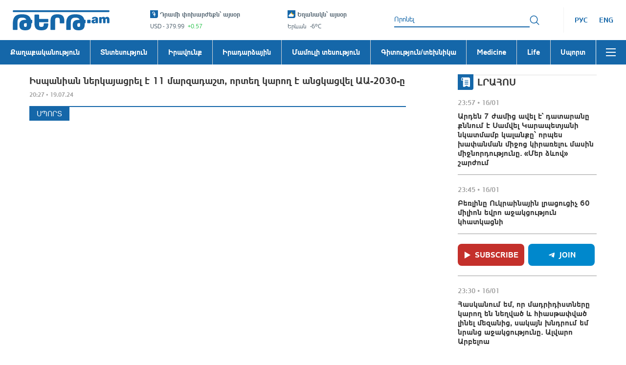

--- FILE ---
content_type: text/css
request_url: https://tert.am/assets/index-BXwZ2Iej.css
body_size: 8769
content:
.skeleton{padding:0;margin:0;list-style-type:none}.skeleton li:before,.skeleton li:after,.skeleton span,.skeleton span:before,.skeleton span:after{animation:1.5s shine linear infinite;background:#eee;background:linear-gradient(110deg,#d9d9d9 8%,#f5f5f5 18%,#d9d9d9 33%);background-size:200% 100%;border-radius:4px;max-width:100%}@keyframes shine{to{background-position-x:-200%}}.lg_list a{border:none;padding:0;background:transparent}.lg_block{margin-left:-20px;border-left:1px solid #F3F3F3;height:52px;display:flex;align-items:center}.lg_block .skeleton{display:flex;align-items:center}.lg_block .skeleton li{margin-left:20px}.lg_block .skeleton li:before{display:block;content:"";height:20px;width:32px}.lg_list{display:flex}.lg_list a{color:var(--primaryColor, #1567a9);font-size:140%;line-height:24px;font-family:ArianAMU-Bold,Helvetica-Bold;margin-left:20px;text-align:center;min-width:31px}@media screen and (max-width: 1280px){.lg_block{margin-left:0}}@media screen and (max-width: 768px){.lg_block{height:32px;border-left:none;border-right:1px solid #d9d9d9;padding-right:20px;margin:0}.lg_block .skeleton{height:32px}}.lg_list a{-o-transition:color .3s;-ms-transition:color .3s;-moz-transition:color .3s;-webkit-transition:color .3s;transition:color .3s}.lg_list a:active{color:#000}@media (hover: hover){.lg_list a:hover{color:#000}}.header_bottom .showed_menu{padding:0;margin:0;list-style-type:none}.header_bottom{background:var(--primaryColor, #1567a9);position:relative}.header_bottom:has(.showed_menu) .skeleton{position:absolute;top:0;left:0;right:0;z-index:10}.header_bottom .skeleton{height:50px;display:flex;width:100%;border-left:1px solid #ffffff;max-width:1230px;margin:0 auto;background:inherit}.header_bottom .skeleton li{border-right:1px solid #ffffff;flex:1;padding:0 17px;display:flex;align-items:center}.header_bottom .skeleton li:before{display:block;content:"";width:100%;height:16px;border-radius:2px}.header_bottom .skeleton li:last-child{max-width:60px;padding:0 20px;position:relative}.header_bottom .skeleton li:last-child:before{border-radius:0}.header_bottom .skeleton li:last-child:after{display:block;content:"";position:absolute;left:18px;width:24px;height:12px;top:19px;border:solid var(--primaryColor, #1567a9);border-width:5px 0;z-index:1;border-radius:0;background:transparent}.header_bottom .header_inner{position:relative;padding:0;max-width:1230px}.header_bottom .main_menu{position:absolute;top:0;left:0;right:0;max-height:0;overflow:hidden;-o-transition:max-height .5s;-ms-transition:max-height .5s;-moz-transition:max-height .5s;-webkit-transition:max-height .5s;transition:max-height .5s;box-shadow:0 10px 7px #0000001f;background:#fff}.header_bottom .main_menu ul{margin:0;list-style-type:none;padding:14px 0;position:relative;-moz-column-count:4;-webkit-column-count:4;column-count:4;-webkit-column-gap:0;-moz-column-gap:0;column-gap:0;max-width:1024px}.header_bottom .main_menu li{display:inline-block;vertical-align:top;width:100%;max-width:256px;padding:14px 17px;position:relative}.header_bottom .main_menu li:before{display:block;content:"";position:absolute;right:0;top:-200px;bottom:-300px;border-left:1px solid #d9d9d9}.header_bottom .main_menu a{display:inline-flex;vertical-align:top;align-items:center;font-size:150%;line-height:18px;font-family:ArianAMU-Bold,Helvetica-Bold;color:#353535;position:relative;z-index:2}.header_bottom .main_menu a .dot{display:block;margin:9px 13px 9px 9px;min-width:6px;height:6px;border-radius:50%;transform-origin:center;-webkit-transfrom-origin:center;-o-transition:transform .3s;-ms-transition:transform .3s;-moz-transition:transform .3s;-webkit-transition:transform .3s;transition:transform .3s}.header_bottom .main_menu a.current{color:#fff}.header_bottom .main_menu a.current .dot{transform:none!important;-moz-transform:none!important;-ms-transform:none!important;-webkit-transform:none!important;-o-transform:none!important}.header_bottom .main_menu a.current .dot:before{display:block;content:"";position:absolute;top:-7px;left:0;right:-12px;bottom:-7px;background:inherit;z-index:-1;border-radius:4px}@media (hover: hover){.header_bottom .main_menu a:hover .dot{transform:scale(1.8);-moz-transform:scale(1.8);-ms-transform:scale(1.8);-webkit-transform:scale(1.8);-o-transform:scale(1.8)}}.header_bottom .main_menu:before{display:block;content:"";border-bottom:1px solid #d9d9d9}.header_bottom .main_menu.opened{max-height:420px}.header_bottom .showed_menu{flex:1;display:flex;flex-wrap:wrap;height:50px;position:relative;overflow:hidden}.header_bottom .showed_menu li{border-left:1px solid #d9d9d9;flex:auto}.header_bottom .showed_menu li.terminal{order:5}.header_bottom .showed_menu a{display:block;white-space:nowrap;color:#fff;text-align:center;font-size:150%;line-height:24px;padding:13px 0;font-family:ArianAMU-Bold,Helvetica-Bold}.header_bottom .showed_menu a span{display:inline-block;vertical-align:top;padding:0 17px}.header_bottom .showed_menu a.current{background:#0003}.header_bottom .showed_menu a.tert_am_category{text-transform:none}@media (hover: hover){.header_bottom .showed_menu a:hover{color:#d9d9d9}}@media screen and (max-width: 1280px){.header_bottom .header_inner{max-width:100%}.header_bottom .showed_menu{margin-left:-1px}.header_bottom .burger_menu{border-right-color:transparent}.header_bottom .main_menu{left:0;right:0}.header_bottom .main_menu ul{position:relative;padding-top:12px;padding-bottom:12px}.header_bottom .main_menu ul:after{display:block;content:"";position:absolute;right:-2px;top:0;height:100%;width:4px;background:#fff;z-index:2}.header_bottom .main_menu a{font-size:140%}.header_bottom .main_menu a .dot{margin:6px 12px 6px 6px}.header_bottom .main_menu li{padding:12px}.header_bottom .skeleton{border-left-color:transparent;max-width:100%}.header_bottom .skeleton li{padding:0 12px}.header_bottom .skeleton li:last-child{border-right-color:transparent}.header_bottom .skeleton li:first-child{display:none}}@media screen and (max-width: 1024px){.header_bottom .skeleton{height:40px}.header_bottom .skeleton li:nth-child(-n+3){display:none}.header_bottom .showed_menu{height:40px}.header_bottom .showed_menu a{font-size:140%;line-height:20px;padding:10px 0}.header_bottom .showed_menu a span{padding:0 12px}.header_bottom .burger_menu{height:40px;min-width:52px;padding:0 15px}.header_bottom .burger_menu:before{top:12px;left:15px}.header_bottom .burger_menu:after{bottom:12px;left:15px}.header_bottom .skeleton li:last-child{max-width:52px;padding:0 15px}.header_bottom .skeleton li:last-child:after{left:15px;top:14px}.header_bottom .main_menu{padding-right:50px}.header_bottom .main_menu:before{margin-right:-50px}.header_bottom .main_menu li{max-width:100%}}@media screen and (max-width: 768px){.header_bottom{background:transparent;padding:16px 0}.header_bottom .showed_menu{display:none}.header_bottom .header_inner{justify-content:flex-end}.header_bottom .burger_menu{color:var(--primaryColor, #1567a9);border:none;-o-transition:transform .5s;-ms-transition:transform .5s;-moz-transition:transform .5s;-webkit-transition:transform .5s;transition:transform .5s;margin:-12px 5px}.header_bottom .main_menu{position:fixed;top:0;left:0;height:0;width:100%;max-height:100%;padding-right:0;box-shadow:none;display:flex;flex-direction:column;z-index:99;-o-transition:height .5s;-ms-transition:height .5s;-moz-transition:height .5s;-webkit-transition:height .5s;transition:height .5s}.header_bottom .main_menu ul{-moz-column-count:unset;-webkit-column-count:unset;column-count:unset;padding-right:0;overflow-x:hidden;overflow-y:auto}.header_bottom .main_menu ul:after{display:none}.header_bottom .main_menu li:before{display:none}.header_bottom .main_menu:before{background:#fff;min-height:54px}.header_bottom .skeleton{height:25px;padding-right:5px;padding-top:1px}.header_bottom .skeleton li:not(:nth-last-child(-n+2)){display:none}.header_bottom .skeleton li:last-child:after{border-color:#fff;top:6px}.header_bottom .skeleton li:nth-last-child(2){margin-left:auto;max-width:124px;margin-right:7px}.header_bottom .feed_btn{margin:-5px 10px;padding:5px;border:none;background:transparent;display:flex;align-items:center;font-size:140%;line-height:19px;color:#353535;font-family:ArianAMU-Bold,Helvetica-Bold;text-transform:uppercase;position:relative;border-radius:4px}.header_bottom .feed_btn:before{display:block;font-size:1.5rem;padding:5px;color:#fff;background:var(--primaryColor, #1567a9);margin-right:8px;border-bottom-right-radius:4px}.header_bottom .feed_btn:after{display:block;content:"";position:absolute;top:100%;left:50%;margin-left:-7px;border:solid transparent;border-width:6px 7px 0}}@media screen and (min-width: 769px){[lang=hy] .showed_menu li:nth-child(-n+2){order:2}[lang=hy] .main_menu ul{-moz-column-count:3;-webkit-column-count:3;column-count:3;padding-left:clamp(0px,25%,256px)}[lang=hy] .main_menu ul li:nth-child(-n+2){position:absolute;left:0}[lang=hy] .main_menu ul li:first-child{top:14px}[lang=hy] .main_menu ul li:nth-child(2){top:66px}}@media screen and (min-width: 769px) and (max-width: 1280px){[lang=hy] .main_menu ul li:first-child{top:12px}[lang=hy] .main_menu ul li:nth-child(2){top:54px}}@media screen and (min-width: 769px) and (max-width: 1024px){[lang=hy] .main_menu ul{padding-left:33.33%;-moz-column-count:2;-webkit-column-count:2;column-count:2}[lang=hy] .main_menu ul li:nth-child(-n+2){width:33.33%}}@media screen and (max-width: 768px){[lang=hy] .main_menu ul li:nth-child(2){border-bottom:1px solid #d9d9d9;margin-bottom:12px}[lang=hy] .main_menu ul li:nth-child(2):after{display:block;content:"";height:12px}}.burger_menu{display:flex;align-items:center;background:transparent;border:solid #ffffff;border-width:0 1px;padding:20px;color:#fff;min-width:60px;position:relative;height:50px;z-index:100;-o-transition:color .2s .3s;-ms-transition:color .2s .3s;-moz-transition:color .2s .3s;-webkit-transition:color .2s .3s;transition:color .2s .3s}.burger_menu span{display:block;border-top:2px solid;width:20px;-o-transition:opacity .2s .4s;-ms-transition:opacity .2s .4s;-moz-transition:opacity .2s .4s;-webkit-transition:opacity .2s .4s;transition:opacity .2s .4s}.burger_menu:before,.burger_menu:after{display:block;content:"";position:absolute;border-top:2px solid;width:20px;left:20px}.burger_menu:before,.burger_menu:after{-o-transition:all .5s,color 0s;-ms-transition:all .5s,color 0s;-moz-transition:all .5s,color 0s;-webkit-transition:all .5s,color 0s;transition:all .5s,color 0s}.burger_menu:before{top:17px;transform-origin:top left;-webkit-transfrom-origin:top left}.burger_menu:after{bottom:17px;transform-origin:bottom left;-webkit-transfrom-origin:bottom left}body:has(.main_menu.opened) .burger_menu{-o-transition:color .2s 0s;-ms-transition:color .2s 0s;-moz-transition:color .2s 0s;-webkit-transition:color .2s 0s;transition:color .2s 0s;color:var(--primaryColor, #1567a9)}body:has(.main_menu.opened) .burger_menu span{opacity:0;-o-transition:opacity .2s 0s;-ms-transition:opacity .2s 0s;-moz-transition:opacity .2s 0s;-webkit-transition:opacity .2s 0s;transition:opacity .2s 0s}body:has(.main_menu.opened) .burger_menu:before{transform:rotate(45deg);-moz-transform:rotate(45deg);-ms-transform:rotate(45deg);-webkit-transform:rotate(45deg);-o-transform:rotate(45deg);margin-left:4px}body:has(.main_menu.opened) .burger_menu:after{transform:rotate(-45deg);-moz-transform:rotate(-45deg);-ms-transform:rotate(-45deg);-webkit-transform:rotate(-45deg);-o-transform:rotate(-45deg);margin-left:4px}@media screen and (max-width: 768px){body:has(.main_menu.opened){overflow:hidden}body:has(.main_menu.opened) .main_menu{height:100%;max-height:100%}body:has(.main_menu.opened) .burger_menu{transform:translate3d(0,-52px,0);-moz-transform:translate3d(0,-52px,0);-ms-transform:translate3d(0,-52px,0);-webkit-transform:translate3d(0,-52px,0);-o-transform:translate3d(0,-52px,0);-o-transition:transform .5s;-ms-transition:transform .5s;-moz-transition:transform .5s;-webkit-transition:transform .5s;transition:transform .5s}}.header_bottom .showed_menu a{-o-transition:color .3s;-ms-transition:color .3s;-moz-transition:color .3s;-webkit-transition:color .3s;transition:color .3s}.main_logo a{display:inline-block;vertical-align:top;font-size:0;line-height:0}.main_logo svg{display:block;pointer-events:none}.main_logo svg *{fill-rule:evenodd;clip-rule:evenodd;enable-background:new;fill:currentColor}.main_logo .skeleton li:before{display:block;content:""}.header .main_logo{margin-right:auto}.header .main_logo a{color:var(--primaryColor, #1567a9)}.header .main_logo svg,.header .main_logo .skeleton li:before{height:41px;width:200px}@media screen and (min-width: 576px) and (max-width: 1024px){.header .main_logo svg,.header .main_logo .skeleton li:before{height:32px;width:156px}}@media screen and (max-width: 768px){.header .main_logo{position:absolute;top:66px;left:20px;z-index:100;background:#fff;-o-transition:transform .5s;-ms-transition:transform .5s;-moz-transition:transform .5s;-webkit-transition:transform .5s;transition:transform .5s}}@media screen and (max-width: 575px){.header .main_logo svg,.header .main_logo .skeleton li:before{height:25px;width:120px}}.footer .main_logo a{color:var(--primaryColor, #1567a9)}.footer .main_logo svg,.footer .main_logo .skeleton li:before{height:35px;width:170px}@media screen and (min-width: 576px) and (max-width: 768px){body:has(.main_menu.opened) .main_logo{transform:translate3d(0,-54px,0);-moz-transform:translate3d(0,-54px,0);-ms-transform:translate3d(0,-54px,0);-webkit-transform:translate3d(0,-54px,0);-o-transform:translate3d(0,-54px,0)}}@media screen and (max-width: 575px){body:has(.main_menu.opened) .main_logo{transform:translate3d(0,-50px,0);-moz-transform:translate3d(0,-50px,0);-ms-transform:translate3d(0,-50px,0);-webkit-transform:translate3d(0,-50px,0);-o-transform:translate3d(0,-50px,0)}}.currency_block .currency_list ul{padding:0;margin:0;list-style-type:none}.currency_block .currency_list li,.currency_block .currency_list ul{backface-visibility:hidden;-webkit-backface-visibility:hidden;transform-style:preserve-3d;-webkit-transform-style:preserve-3d}.currency_block{color:#536471;margin:0 auto;padding:0 15px}.currency_block .skeleton li:before,.currency_block .skeleton li:after{display:block;content:"";height:16px}.currency_block .skeleton li:before{width:180px}.currency_block .skeleton li:after{margin-top:10px;width:108px}.currency_block .block_title{display:flex;font-size:130%;line-height:15.3px;font-family:ArianAMU-Bold,Helvetica-Bold;align-items:center;padding-bottom:10px}.currency_block .block_icon{color:#fff;padding:1px;background:var(--primaryColor, #1567a9);border-bottom-right-radius:4px;margin-right:4px;align-self:flex-start;font-size:1.4rem}.currency_block .block_icon:before{display:block}.currency_block .currency_list{position:relative;overflow:hidden;height:14px}.currency_block .currency_list ul{animation:changeShowedCurrency 15s infinite;animation-delay:2.5s;will-change:transform}.currency_block .currency_list li{font-size:120%;white-space:nowrap;margin:0;padding:0;line-height:14px}.currency_block .change_size{padding-left:4px}.currency_block .change_size.asc{color:#38c758}.currency_block .change_size.desc{color:#ba0d0d}@media screen and (max-width: 768px){.currency_block{position:absolute;margin:0;padding:0;left:20px;top:8px;display:flex;align-items:center}.currency_block .block_title{font-size:0;padding:0}.currency_block .block_title:before{margin-right:10px}.currency_block .skeleton li:after{display:none}.currency_block .skeleton li:before{width:128px}}@keyframes changeShowedCurrency{0%{transform:translateZ(0);-moz-transform:translate3d(0,0,0);-ms-transform:translate3d(0,0,0);-webkit-transform:translate3d(0,0,0);-o-transform:translate3d(0,0,0)}15%{transform:translateZ(0);-moz-transform:translate3d(0,0,0);-ms-transform:translate3d(0,0,0);-webkit-transform:translate3d(0,0,0);-o-transform:translate3d(0,0,0)}18%{transform:translate3d(0,-25%,0);-moz-transform:translate3d(0,-25%,0);-ms-transform:translate3d(0,-25%,0);-webkit-transform:translate3d(0,-25%,0);-o-transform:translate3d(0,-25%,0)}48%{transform:translate3d(0,-25%,0);-moz-transform:translate3d(0,-25%,0);-ms-transform:translate3d(0,-25%,0);-webkit-transform:translate3d(0,-25%,0);-o-transform:translate3d(0,-25%,0)}51%{transform:translate3d(0,-50%,0);-moz-transform:translate3d(0,-50%,0);-ms-transform:translate3d(0,-50%,0);-webkit-transform:translate3d(0,-50%,0);-o-transform:translate3d(0,-50%,0)}81%{transform:translate3d(0,-50%,0);-moz-transform:translate3d(0,-50%,0);-ms-transform:translate3d(0,-50%,0);-webkit-transform:translate3d(0,-50%,0);-o-transform:translate3d(0,-50%,0)}84%{transform:translate3d(0,-75%,0);-moz-transform:translate3d(0,-75%,0);-ms-transform:translate3d(0,-75%,0);-webkit-transform:translate3d(0,-75%,0);-o-transform:translate3d(0,-75%,0)}to{transform:translate3d(0,-75%,0);-moz-transform:translate3d(0,-75%,0);-ms-transform:translate3d(0,-75%,0);-webkit-transform:translate3d(0,-75%,0);-o-transform:translate3d(0,-75%,0)}}.weather_block{color:#536471;margin:0 auto;padding:0 15px}.weather_block .skeleton li:before,.weather_block .skeleton li:after{display:block;content:"";height:16px}.weather_block .skeleton li:before{width:119px}.weather_block .skeleton li:after{margin-top:10px;width:159px}.weather_block .block_title{display:flex;font-size:130%;line-height:15.3px;font-family:ArianAMU-Bold,Helvetica-Bold;align-items:center;padding-bottom:10px}.weather_block .block_icon{color:#fff;background:var(--primaryColor, #1567a9);border-bottom-right-radius:4px;margin-right:4px;align-self:flex-start}.weather_block .block_icon:before{display:block}.weather_block .weather_info{display:flex;white-space:nowrap;font-size:120%;line-height:14px}.weather_block .weather_info span:not(:first-child){margin-left:8px}.weather_block .weather_type{text-transform:capitalize}.weather_block sup{position:relative;top:-3px;display:inline-block;vertical-align:top}@media screen and (max-width: 768px){.weather_block{position:absolute;margin:0;padding:0;left:20px;top:27px;display:flex;align-items:center}.weather_block .block_title{font-size:0;padding:0}.weather_block .block_title:before{margin-right:10px}.weather_block .city_name{display:none}.weather_block .weather_info span.temp_size{margin-left:0}.weather_block .skeleton li:after{display:none}.weather_block .skeleton li:before{width:128px}}.header .search_block .search_btn{border:none;padding:0;background:transparent}.header .search_block{margin:0 auto;padding:0 15px;flex:1;max-width:327px}.header .search_block .skeleton li:before{display:block;content:"";height:27px;width:297px}.header .search_block .search_inner{display:flex;align-items:center}.header .search_block .search_field{flex:1}.header .search_block .search_field ::-webkit-input-placeholder{color:var(--primaryColor, #1567a9)}.header .search_block .search_field :-moz-placeholder{color:var(--primaryColor, #1567a9)}.header .search_block .search_field ::-moz-placeholder{color:var(--primaryColor, #1567a9)}.header .search_block .search_field :-ms-input-placeholder{color:var(--primaryColor, #1567a9)}.header .search_block .search_field input{border:none;background:transparent;color:var(--primaryColor, #1567a9);border-bottom:2px solid;padding:4px 20px 6px 0;font-size:140%;line-height:17px;width:100%}.header .search_block .search_btn{color:var(--primaryColor, #1567a9)}.header .search_block .search_btn:before{display:block;font-size:2rem}@media screen and (max-width: 1024px){.header .search_block{max-width:48px;margin-left:auto;margin-right:6px;padding:0}.header .search_block .search_btn{margin:0;padding:14px}.header .search_block .search_inner{justify-content:flex-end;position:relative;float:right;height:48px}.header .search_block .search_field{flex:1;max-width:0;background:#fff;padding:10px 0;position:relative;overflow:hidden;-o-transition:all .3s;-ms-transition:all .3s;-moz-transition:all .3s;-webkit-transition:all .3s;transition:all .3s}.header .search_block .skeleton{padding:14px}.header .search_block .skeleton li:before{height:20px;width:20px}.header .search_block.opened .search_field{flex:0 0 calc(100vw - 196px);max-width:calc(100vw - 196px)}}@media screen and (max-width: 768px){.header .search_block{order:2;margin-right:-14px;margin-left:8px}.header .search_block .skeleton,.header .search_block .search_inner{margin:-8px 0}.header .search_block.opened .search_field{flex:0 0 calc(100vw - 73px);max-width:calc(100vw - 73px)}}@media screen and (min-width: 1025px){.touch .header .search_block .search_btn{margin:-14px;padding:14px}}.header .search_block .search_btn{-o-transition:color .3s;-ms-transition:color .3s;-moz-transition:color .3s;-webkit-transition:color .3s;transition:color .3s}.header .search_block .search_btn:active{color:#000}@media (hover: hover){.header .search_block .search_btn:hover{color:#000}}.header{position:relative;z-index:100}.header_inner{width:100%;max-width:1270px;padding:0 20px;margin:0 auto;display:flex;align-items:center}.header_top{padding:15px 0}.header:not(:has(.lg_block)) .search_block{margin-right:0}@media screen and (max-width: 768px){.header_top{padding:9px 0}.header_top .header_inner{justify-content:flex-end}}.footer .company_contacts{padding:0;margin:0;list-style-type:none}.footer{margin-top:auto;padding:30px 0;background:#f3f3f3}.footer_main,.footer_left,.footer_right{flex:0 0 33.33%;max-width:33.33%}@media screen and (min-width: 1025px){.footer_main,.footer_left,.footer_right{padding-left:14px;padding-right:14px}}@media screen and (max-width: 1024px){.footer_main,.footer_left,.footer_right{padding-left:10px;padding-right:10px}}.footer .developer{margin-top:auto;padding-top:15px;font-size:1.4rem;line-height:17px;font-family:ArianAMU-Bold,Helvetica-Bold}.footer .developer a{font-size:0;line-height:0;margin-left:7px}.footer .developer img{display:inline-block;vertical-align:top;width:auto;height:15px}.footer_main{font-size:140%;line-height:17px}.footer_main a{display:inline-block;vertical-align:top;color:inherit}.footer .company_name{font-family:ArianAMU-Bold,Helvetica-Bold;padding-bottom:4px}.footer .use_terms{margin-top:25px;font-family:ArianAMU-Bold,Helvetica-Bold}.footer_right{display:flex;flex-direction:column;font-size:120%;line-height:14px}.footer .rules{opacity:.8;margin-top:15px}@media screen and (max-width: 768px){.footer_left{flex:0 0 100%;max-width:100%}.footer_main,.footer_right{flex:0 0 100%;max-width:100%;margin-top:40px}}.footer p{margin:0}.footer_main a{-o-transition:color .3s;-ms-transition:color .3s;-moz-transition:color .3s;-webkit-transition:color .3s;transition:color .3s}.footer_main a:active{color:var(--primaryColor, #1567a9)}@media (hover: hover){.footer_main a:hover{color:var(--primaryColor, #1567a9)}}.video_list,.video_content .news_list{padding:0;margin:0;list-style-type:none}.video_content .video_btn:before{position:absolute;width:100%;height:100%;top:0;left:0}.video_list .video_btn:after picture>img,.video_list .video_btn:after>img{display:block;width:100%;height:100%;object-fit:cover}.video_list .video_btn:before,.video_content .video_btn:before,.video_list .video_btn:after,.video_content .video_btn:after{font-family:icon!important;font-style:normal;font-weight:400;font-variant:normal;text-transform:none;line-height:1;-webkit-font-smoothing:antialiased;-moz-osx-font-smoothing:grayscale}.video_list .video_btn:after{backface-visibility:hidden;-webkit-backface-visibility:hidden;transform-style:preserve-3d;-webkit-transform-style:preserve-3d}.video_list .video_btn:after,.video_content .video_btn:before{display:flex;align-items:center;justify-content:center;text-align:center}.video_list .video_btn,.video_content .video_btn{border:none;padding:0;background:transparent}.video_content .news_block .news_title,.video_content .current_video .news_date{font-size:120%;line-height:15px}.video_news a{color:inherit}.video_news .section_title{padding-bottom:20px}.video_news:before{display:block;content:"";border-top:3px solid #F3F3F3;margin-bottom:-3px}.video_content{background:#353535;color:#fff;display:flex}.video_content .current_video{flex:0 0 64.5%;max-width:64.5%;border:solid transparent;border-width:15px 0 15px 15px;position:relative}.video_content .current_video iframe{position:absolute;top:0;left:0;width:100%;height:auto;object-fit:cover;aspect-ratio:55/31}.video_content .current_video .news_date{margin-top:10px}.video_content .current_video .news_title{margin-top:6px;font-size:180%;line-height:23px;font-family:ArianAMU-Bold,Helvetica-Bold;padding-right:15px}.video_content .news_list{flex:0 0 35.5%;max-width:35.5%;max-height:550px;border-left:1px solid #C2C2C2;overflow-x:hidden;overflow-y:auto;position:relative}.video_content .news_block{cursor:pointer;padding:11px;display:flex;align-items:flex-start;flex-wrap:wrap;position:relative}@media (hover: hover){.video_content .news_block:hover{background:#c2c2c21a}}.video_content .news_block.selected{background:#c2c2c21a;pointer-events:none}.video_content .news_block:not(:first-child){border-top:1px solid #353535}.video_content .news_block .news_date{position:absolute;left:15px;top:76px;line-height:12px;font-family:ArianAMU-Bold,Helvetica-Bold}.video_content .news_block:has(.news_date) .news_image{margin-bottom:12px}.video_content .news_block .live_video_player,.video_content .news_block .news_image{flex:0 0 110px;padding:5px}.video_content .news_block .live_video_player img,.video_content .news_block .news_image img{display:block;width:100%;height:auto;object-fit:cover;aspect-ratio:16/9}.video_content .news_block .news_info{flex:1;min-width:50%;padding:5px}.video_content .news_block .news_title{font-family:ArianAMU-Bold,Helvetica-Bold}.video_content .video_btn{aspect-ratio:55/31;position:relative;color:#fff;z-index:2;width:100%}.video_content .video_btn img{display:block;width:100%;height:100%;object-fit:cover}.video_content .video_btn.playing{opacity:0;pointer-events:none}.video_content .video_btn.loading{pointer-events:none;-webkit-text-fill-color:transparent;position:relative}.video_content .video_btn.loading:after{position:absolute;top:50%;left:50%;margin:-4px -12px;border-radius:50%;color:inherit;display:block;width:8px;height:8px;content:"";animation:loadAnimation 1.6s infinite linear}.video_content .video_btn:before{content:"";font-size:8.5rem}.video_content .hide_play_btn:before,.video_content .hide_play_btn img{display:none}@media screen and (min-width: 1025px) and (max-width: 1280px){.video_content .current_video{flex:0 0 58.33%;max-width:58.33%}.video_content .news_list{flex:0 0 41.66%;max-width:41.66%}}@media screen and (min-width: 576px) and (max-width: 1024px){.video_content .news_list{max-height:500px}}@media screen and (max-width: 768px){.video_content{flex-wrap:wrap;padding-bottom:24px}.video_content .current_video{flex:0 0 100%;max-width:100%;border-right-width:15px}.video_content .current_video .news_title{padding-right:0;font-size:160%;line-height:19px}.video_content .news_list{flex:0 0 100%;max-width:100%;margin-top:9px;border:none}}@media screen and (max-width: 575px){.video_content .news_list{max-height:none}.video_content .news_list li:nth-child(n+6),.video_content .news_list li:has(.news_block.selected){display:none}.video_content .more_link{display:block;font-size:120%;line-height:14px;color:#a0a0a0;margin:10px auto 0}.video_content .video_btn:before{font-size:6rem}}.list_group:has(.video_list){display:flex;align-items:flex-start}@media screen and (min-width: 1025px){.list_group:has(.video_list){margin-left:-14px;margin-right:-14px}}@media screen and (max-width: 1024px){.list_group:has(.video_list){margin-left:-10px;margin-right:-10px}}.list_group:has(.video_list) .social_block{margin-top:0;flex:0 0 315px;max-width:315px;position:relative;overflow:hidden}@media screen and (min-width: 1025px){.list_group:has(.video_list) .social_block{padding-left:14px;padding-right:14px}}@media screen and (max-width: 1024px){.list_group:has(.video_list) .social_block{padding-left:10px;padding-right:10px}}.list_group:has(.video_list) .social_inner{width:100%;position:relative;overflow:hidden}.video_list{display:flex;flex-wrap:wrap;flex:auto;align-items:flex-start}.video_list li{margin-bottom:25px;position:relative;flex:0 0 33.33%;max-width:33.33%}@media screen and (min-width: 1025px){.video_list li{padding-left:14px;padding-right:14px}}@media screen and (max-width: 1024px){.video_list li{padding-left:10px;padding-right:10px}}.video_list .video_btn{width:100%;text-align:left;color:inherit;aspect-ratio:16/9;margin-bottom:4px}.video_list .video_btn img{display:block;width:100%;height:100%;object-fit:cover}.video_list .video_btn:before{top:0;left:0;right:0;height:100%;display:block;content:"";position:absolute}@media screen and (min-width: 1025px){.video_list .video_btn:before{margin-left:14px;margin-right:14px}}@media screen and (max-width: 1024px){.video_list .video_btn:before{margin-left:10px;margin-right:10px}}.video_list .video_btn:after{position:absolute;top:0;left:0;right:0;color:#fff;aspect-ratio:16/9;background:#00000080;z-index:1;content:"";font-size:5.2rem}@media screen and (min-width: 1025px){.video_list .video_btn:after{margin-left:14px;margin-right:14px}}@media screen and (max-width: 1024px){.video_list .video_btn:after{margin-left:10px;margin-right:10px}}@media (hover: hover){.video_list .video_btn:hover:after{color:#fffc}}@media screen and (max-width: 1024px){.video_list{flex:0 0 100%;max-width:100%}.list_group:has(.video_list){flex-wrap:wrap}.list_group:has(.video_list) .social_block{margin-top:30px;flex:0 0 100%;max-width:100%}}@media screen and (max-width: 600px){.video_list li{flex:0 0 50%;max-width:50%}}@media screen and (max-width: 480px){.video_list li{flex:0 0 100%;max-width:100%}.video_btn .image_block{max-width:270px}}body:not(.touch) .video_content .news_list::-webkit-scrollbar{width:6px;height:6px}body:not(.touch) .video_content .news_list::-webkit-scrollbar-track{background:#f3f3f3;border-radius:3px}body:not(.touch) .video_content .news_list::-webkit-scrollbar-thumb{background:var(--primaryColor, #1567a9);border-radius:3px}body:not(.touch) .moz .video_content .news_list{scrollbar-color:var(--primaryColor, #1567a9) #F3F3F3;scrollbar-width:thin}.video_content .video_btn:before{-o-transition:opacity .3s;-ms-transition:opacity .3s;-moz-transition:opacity .3s;-webkit-transition:opacity .3s;transition:opacity .3s}.video_list .video_btn:after{-o-transition:color .3s;-ms-transition:color .3s;-moz-transition:color .3s;-webkit-transition:color .3s;transition:color .3s}.video_content .news_block{-o-transition:background-color .3s;-ms-transition:background-color .3s;-moz-transition:background-color .3s;-webkit-transition:background-color .3s;transition:background-color .3s}.video_content .news_block{-webkit-touch-callout:none;-webkit-user-select:none;-khtml-user-select:none;-moz-user-select:none;-ms-user-select:none;user-select:none}.video_content .video_btn:active:before{opacity:.7}@media (hover: hover){.video_content .video_btn:hover:before{opacity:.7}}html:not(.touch) .news_feed .news_list::-webkit-scrollbar{width:6px;height:6px}html:not(.touch) .news_feed .news_list::-webkit-scrollbar-track{background:#f3f3f3;border-radius:3px}html:not(.touch) .news_feed .news_list::-webkit-scrollbar-thumb{background:var(--primaryColor, #1567a9);border-radius:3px}html:not(.touch) .news_feed .news_list .news_block,html:not(.touch) .news_feed .news_list .subscribe_btns{padding-right:4px}html:not(.touch) .moz .news_feed .news_list{scrollbar-color:var(--primaryColor, #1567a9) #F3F3F3;scrollbar-width:thin}.news_feed .news_feed_block .news_list{padding:0;margin:0;list-style-type:none}.news_feed .youtube_btn:before,.news_feed .telegram_btn:before,.news_feed .youtube_btn:after,.news_feed .telegram_btn:after{font-family:icon!important;font-style:normal;font-weight:400;font-variant:normal;text-transform:none;line-height:1;-webkit-font-smoothing:antialiased;-moz-osx-font-smoothing:grayscale}.news_feed .youtube_btn,.news_feed .telegram_btn,.news_feed .news_block .news_title{font-size:160%;line-height:19px}.news_feed .news_block .news_date{font-size:140%;line-height:20px}.news_feed .selected.news_block .news_title{color:var(--primaryVisited, #5d7cbb)!important}.news_feed .news_block .news_title{display:inline-block;vertical-align:top;font-family:ArianAMU-Bold,Helvetica-Bold;color:inherit;margin-top:8px;-o-transition:color .3s;-ms-transition:color .3s;-moz-transition:color .3s;-webkit-transition:color .3s;transition:color .3s}@media (hover: hover){.news_feed .news_block .news_title:hover{color:var(--primaryColor, #1567a9)}}.news_feed li:before{content:"";display:block;margin-top:4px;height:14px;width:90px}.news_feed li span{display:block;position:relative;border:solid #ffffff;border-width:3px 0;height:19px;margin-top:29px;margin-bottom:15px}.news_feed li span:before,.news_feed li span:after{display:block;content:"";position:absolute;left:0;height:inherit;border:inherit}.news_feed li span:before{bottom:100%;width:80%;margin-bottom:3px}.news_feed li span:after{top:100%;width:60%;margin-top:3px}.news_feed{position:sticky;top:20px;display:flex;flex-direction:column;max-height:calc(100dvh - 20px);padding-bottom:20px;overflow:hidden;flex:0 0 27%;max-width:312px}@media screen and (min-width: 1025px){.news_feed{padding-left:14px;padding-right:14px}}@media screen and (max-width: 1024px){.news_feed{padding-left:10px;padding-right:10px}}.news_feed .section_title{padding-bottom:20px}.news_feed:has(.news_feed_block~div[id^=adfox]:not(:empty)){max-height:calc(100dvh + 270px)}.news_feed div[id^=adfox]:not(:empty){margin:20px 0}.news_feed .news_feed_block{overflow-x:hidden;overflow-y:auto}.news_feed .news_feed_block .news_list{position:relative;display:flex;flex-direction:column}.news_feed .news_feed_block .news_list .ant-spin{display:block;text-align:center;margin-top:20px}.news_feed .news_block{padding:20px 0 15px;border-bottom:1px solid rgba(53,53,53,.5)}.news_feed .news_block:first-child{padding-top:0}.news_feed .news_block:nth-child(n+3){order:2}.news_feed .subscribe_btns{display:flex;margin:0 -4px;border-bottom:1px solid rgba(53,53,53,.5);padding:16px 0;flex-wrap:wrap}.news_feed .news_date{font-family:ArianAMU-Bold,Helvetica-Bold}.news_feed .youtube_btn,.news_feed .telegram_btn{display:flex;align-items:center;justify-content:center;flex:1;margin:4px;color:#fff;font-family:ArianAMU-Bold,Helvetica-Bold;padding:13px 12px;border-radius:8px;text-transform:uppercase}.news_feed .youtube_btn:before,.news_feed .telegram_btn:before{display:block;font-size:1.6rem;margin-right:8px}.news_feed .youtube_btn{background:#c4302b}.news_feed .youtube_btn:before{content:""}.news_feed .telegram_btn{background:#08c}.news_feed .telegram_btn:before{content:""}.news_feed .skeleton li{padding:20px 0 15px;border-bottom:1px solid rgba(53,53,53,.5)}.news_feed .skeleton li:first-child{padding-top:0}.news_feed .skeleton li:nth-child(3){padding-bottom:20px;display:flex;margin:0 -4px}.news_feed .skeleton li:nth-child(3):before,.news_feed .skeleton li:nth-child(3):after{flex:1;margin:0 4px;height:45px;border-radius:8px}.news_feed .skeleton li:nth-child(3):after{content:""}.news_feed .skeleton li:nth-child(3) span{display:none}.news_feed:before{display:block;content:"";border-top:3px solid #F3F3F3;margin-bottom:-3px}@media screen and (min-width: 769px) and (max-width: 1024px){.news_feed .news_block{padding:15px 0}.news_feed .news_block .news_title{font-size:140%;line-height:17px}.news_feed .subscribe_btns{padding:11px 0}.news_feed .youtube_btn,.news_feed .telegram_btn{min-width:50%}.news_feed .skeleton li{padding:15px 0}.news_feed .skeleton li span{height:17px;margin-top:27px;margin-bottom:13px}.news_feed .skeleton li:nth-child(3){flex-wrap:wrap;padding:11px 0}.news_feed .skeleton li:nth-child(3):before,.news_feed .skeleton li:nth-child(3):after{min-width:50%;margin:4px}}@media screen and (max-width: 768px){.news_feed{flex:0 0 100%;max-width:100%;position:absolute;top:107px;left:0;width:100%;max-height:0;opacity:0;background:#fff;z-index:10;padding:0 20px;box-shadow:0 -2px 3px #0003;-o-transition:opacity .3s;-ms-transition:opacity .3s;-moz-transition:opacity .3s;-webkit-transition:opacity .3s;transition:opacity .3s}.news_feed:before,.news_feed:after{display:block;content:"";min-height:20px}.news_feed .section_title{display:none}.news_feed.opened{opacity:1;z-index:1000;max-height:calc(100dvh - 107px)}.news_feed.opened .news_list{min-height:calc(100dvh - 107px)}}body:not(.touch) .news_feed .news_feed_block::-webkit-scrollbar{width:6px;height:6px}body:not(.touch) .news_feed .news_feed_block::-webkit-scrollbar-track{background:#f3f3f3;border-radius:3px}body:not(.touch) .news_feed .news_feed_block::-webkit-scrollbar-thumb{background:var(--primaryColor, #1567a9);border-radius:3px}body:not(.touch) .news_feed .news_feed_block .news_block,body:not(.touch) .news_feed .news_feed_block .subscribe_btns{padding-right:4px}body:not(.touch) .moz .news_feed .news_feed_block{scrollbar-color:var(--primaryColor, #1567a9) #F3F3F3;scrollbar-width:thin}@media screen and (max-width: 768px){body:has(.news_feed.opened){overflow:hidden}body:has(.news_feed.opened) .feed_btn{background:#1d3eb71a}body:has(.news_feed.opened) .feed_btn:after{border-top-color:#1d3eb71a}body[style*=padding-top] .news_feed{top:207px}body[style*=padding-top] .news_feed.opened{max-height:calc(100dvh - 207px)}body[style*=padding-top] .news_feed.opened .news_list{min-height:calc(100dvh - 207px)}}.news_feed .youtube_btn,.news_feed .telegram_btn{-o-transition:opacity .3s;-ms-transition:opacity .3s;-moz-transition:opacity .3s;-webkit-transition:opacity .3s;transition:opacity .3s}.news_feed .youtube_btn:active,.news_feed .telegram_btn:active{opacity:.7}@media (hover: hover){.news_feed .youtube_btn:hover,.news_feed .telegram_btn:hover{opacity:.7}}main{height:100%}footer{position:absolute;right:0;bottom:0;padding:10px 25px;background-color:transparent;color:#fff}body>div[style*=fixed]:has(iframe){right:0;left:0;max-width:clamp(0px,100%,1920px);margin:0 auto}body:has(.root_inner.medicine){--primaryColor: #78b18f;--primaryVisited: #8fc0b6}body:has(.root_inner.life){--primaryColor: #df5c77;--primaryVisited: #eb99a1}@font-face{font-family:ArianAMU;font-display:swap;src:url(/assets/ArianAMU-D0LDcrhG.eot?#iefix) format("embedded-opentype"),url(/assets/ArianAMU-Binw68yz.woff) format("woff"),url(/assets/ArianAMU-B6aNd_Pj.ttf) format("truetype");font-weight:400;font-style:normal}@font-face{font-family:ArianAMU-Bold;font-display:swap;src:url(/assets/ArianAMU-Bold-D30pEhZN.eot?#iefix) format("embedded-opentype"),url(/assets/ArianAMU-Bold-kIAaxuyP.woff) format("woff"),url(/assets/ArianAMU-Bold-czXDVZKA.ttf) format("truetype");font-weight:400;font-style:normal}@font-face{font-family:Helvetica;src:url(/assets/Helvetica-CrP7nJRj.eot);src:url(/assets/Helvetica-CrP7nJRj.eot?#iefix) format("embedded-opentype"),url(/assets/Helvetica-DVw3VeUR.woff2) format("woff2"),url(/assets/Helvetica-rGbVSJoc.woff) format("woff"),url(/assets/Helvetica-CYTZF-LA.ttf) format("truetype");font-weight:400;font-style:normal;font-display:swap}@font-face{font-family:Helvetica-Bold;src:url(/assets/Helvetica-Bold-BOHp6tOQ.eot);src:url(/assets/Helvetica-Bold-BOHp6tOQ.eot?#iefix) format("embedded-opentype"),url(/assets/Helvetica-Bold-CjxGNraS.woff2) format("woff2"),url(/assets/Helvetica-Bold-DQnIpu5e.woff) format("woff"),url(/assets/Helvetica-Bold-BfXOwEmp.ttf) format("truetype");font-weight:700;font-style:normal;font-display:swap}@font-face{font-family:icon;font-display:"auto";src:url(/assets/icomoon-BiGlKNDb.eot?fgbcxi);src:url(/assets/icomoon-BiGlKNDb.eot?fgbcxi#iefix) format("embedded-opentype"),url(/assets/icomoon-BK8OykZO.ttf?fgbcxi) format("truetype"),url(/assets/icomoon-C4Umv3WH.woff?fgbcxi) format("woff");font-weight:400;font-style:normal}.icon_facebook:before{content:""}.icon_instagram:before{content:""}.icon_linkedin:before{content:""}.icon_twitter:before{content:""}.icon_pinterest:before{content:""}.icon_youtube:before{content:""}.icon_telegram:before{content:""}.icon_ok:before{content:""}.icon_vk:before{content:""}.icon_google:before{content:""}.icon_tiktok:before{content:""}.icon_flickr:before{content:""}.icon_s1_logo:before{content:""}.icon_down:before{content:""}.icon_left:before{content:""}.icon_right:before{content:""}.icon_close:before{content:""}.icon_check:before{content:""}.icon_search:before{content:""}.icon_globe:before{content:""}.icon_info:before{content:""}.icon_success:before{content:""}.icon_warning:before{content:""}.icon_error:before{content:""}.icon_news:before{content:""}.icon_oclock:before{content:""}.icon_camera:before{content:""}.icon_play:before{content:""}.icon_amd:before{content:""}.icon_sun:before{content:""}.icon_play_small:before{content:""}.icon_logo:before{content:""}.icon_prev:before,.pagination .ant-pagination li.ant-pagination-prev .ant-pagination-item-link:before{content:""}.icon_next:before,.pagination .ant-pagination li.ant-pagination-next .ant-pagination-item-link:before{content:""}.icon_date:before{content:""}.icon_copy:before{content:""}.icon_similar:before{content:""}.primary_btn:before{position:absolute;width:100%;height:100%;top:0;left:0}.pagination .ant-pagination .ant-pagination-item-link:before,[class*=icon_]:before,.pagination .ant-pagination .ant-pagination-item-link:after,[class*=icon_]:after{font-family:icon!important;font-style:normal;font-weight:400;font-variant:normal;text-transform:none;line-height:1;-webkit-font-smoothing:antialiased;-moz-osx-font-smoothing:grayscale}.secondary_btn,.primary_btn{backface-visibility:hidden;-webkit-backface-visibility:hidden;transform-style:preserve-3d;-webkit-transform-style:preserve-3d}.secondary_btn,.primary_btn{display:inline-flex;vertical-align:top;align-items:center;justify-content:center;text-align:center}.popup_block .close_btn.icon_close{border:none;padding:0;background:transparent}.more_btn,.standard_text,.secondary_btn,.primary_btn{font-size:140%;line-height:20px}.secondary_btn,.primary_btn{border:none;height:30px;padding:0 15px;font-family:ArianAMU-Bold,Helvetica-Bold;border-radius:5px}.primary_btn{background:var(--primaryColor, #1567a9);color:#fff;position:relative;z-index:2}.primary_btn:before{content:"";border-radius:inherit;z-index:-1;background:#000;-o-transition:opacity .3s;-ms-transition:opacity .3s;-moz-transition:opacity .3s;-webkit-transition:opacity .3s;transition:opacity .3s;opacity:0}.primary_btn:active:before{opacity:.2}@media (hover: hover){.primary_btn:hover:before{opacity:.2}}.secondary_btn{outline:1px solid var(--primaryColor, #1567a9)!important;outline-offset:-1px;color:var(--primaryColor, #1567a9);background:transparent;-o-transition:all .3s;-ms-transition:all .3s;-moz-transition:all .3s;-webkit-transition:all .3s;transition:all .3s}.secondary_btn:active{background:var(--primaryColor, #1567a9);color:#fff}@media (hover: hover){.secondary_btn:hover{background:var(--primaryColor, #1567a9);color:#fff}}html{height:100%;font-size:10px;line-height:1.4286em;-webkit-text-size-adjust:100%;-ms-text-size-adjust:100%;-ms-overflow-style:scrollbar;-webkit-overflow-scrolling:touch;-webkit-tap-highlight-color:transparent}body{margin:0;padding:0;border:none;font-size:100%;color:#353535;width:100%;overflow-x:hidden;-webkit-overflow-scrolling:touch;min-height:100%;font-family:ArianAMU,Helvetica}body.popup_opened{overflow:hidden}body:not(.touch)::-webkit-scrollbar{width:10px;height:10px}body:not(.touch)::-webkit-scrollbar-track{background:#f3f3f3;border-radius:0}body:not(.touch)::-webkit-scrollbar-thumb{background:var(--primaryColor, #1567a9);border-radius:5px}body:not(.touch):has(.skeleton){padding-right:10px}body:has(.popup_block.showed),body:has(.skeleton){overflow:hidden}@media screen and (max-width: 768px){body{-o-transition:padding-top .5s;-ms-transition:padding-top .5s;-moz-transition:padding-top .5s;-webkit-transition:padding-top .5s;transition:padding-top .5s}body>*:not(#root){-o-transition:z-index 0s .5s!important;-ms-transition:z-index 0s .5s!important;-moz-transition:z-index 0s .5s!important;-webkit-transition:z-index 0s .5s!important;transition:z-index 0s .5s!important}body:has(.main_menu.opened){overflow:hidden!important;padding-top:0!important}body:has(.main_menu.opened)>*:not(#root){z-index:0!important;-o-transition:z-index 0s 0s!important;-ms-transition:z-index 0s 0s!important;-moz-transition:z-index 0s 0s!important;-webkit-transition:z-index 0s 0s!important;transition:z-index 0s 0s!important}}:root:has(.moz){scrollbar-color:var(--primaryColor, #1567a9) #F3F3F3;scrollbar-width:thin}*,*:before,*:after{box-sizing:border-box}input,select,textarea,button,a,.slick-slide{outline:none!important}a,a:focus,a:hover,button:hover{text-decoration:none}a{color:var(--primaryColor, #1567a9)}button{cursor:pointer;display:block}img{max-height:none;border:none}input{appearance:none;-webkit-appearance:none;-moz-appearance:none}input,textarea,button{font-family:inherit;font-size:100%}.page_row{display:flex;flex-wrap:wrap}@media screen and (min-width: 1025px){.page_row{margin-left:-14px;margin-right:-14px}}@media screen and (max-width: 1024px){.page_row{margin-left:-10px;margin-right:-10px}}.page_row .cb{flex:0 0 100%;max-width:100%}.page_container{width:100%;margin:0 auto;max-width:1200px}@media screen and (min-width: 1025px){.page_container{padding-left:20px;padding-right:20px}}@media screen and (max-width: 1024px){.page_container{padding-left:20px;padding-right:20px}}.page_container .page_container{padding:0}.individual_hint,.drop_list,.drop_block{display:none}.error_hint{display:block;max-height:0;overflow:hidden;color:#ba0d0d}.help-block.form-error{display:none!important}.has-error .error_hint,.has-error~.error_hint{max-height:60px}.field_block{position:relative}.field_block input,.field_block textarea{width:100%}.field_block textarea{resize:none;display:block}.cb{display:block;clear:both}.page_head{padding-bottom:40px}.page_head:has(.page_title){display:flex;align-items:center}.page_head:has(.page_title):after{flex:1;display:block;margin-left:16px;border-top:2px solid;content:""}.page_head .skeleton li{display:flex;align-items:center;padding:3px 0}.page_head .skeleton li:before{flex:0 0 227px;max-width:227px;height:27px;content:""}.page_head .skeleton li:after{flex:1;display:block;margin-left:16px;height:2px;content:""}@media screen and (max-width: 1024px){.page_head{padding-bottom:20px}.page_head .skeleton li{padding:7px 0}.page_head .skeleton li:before{height:19px;flex:0 0 145px;max-width:145px}}.page_title{font-size:280%;line-height:33px;font-family:ArianAMU-Bold,Helvetica-Bold;text-transform:uppercase;margin:0;color:#353535}@media screen and (max-width: 1024px){.page_title{font-size:180%}}.section_title{font-family:ArianAMU-Bold,Helvetica-Bold;font-size:200%;line-height:24px;display:flex;align-items:center;color:inherit;padding:4px 0;margin:0;text-transform:uppercase}.section_title a{color:#353535}@media (hover: hover){.section_title a:hover{color:inherit}}.section_title:before{display:block;font-size:2rem;padding:6px;background:var(--primaryColor, #1567a9);border-bottom-right-radius:4px;margin:-4px 8px -4px 0;color:#fff}@media screen and (max-width: 1024px){.section_title{font-size:180%}}.hidden_label{display:none}@keyframes loadAnimation{9%{box-shadow:none}10%{box-shadow:-8px 0}35%{box-shadow:-8px 0}35.1%{box-shadow:-8px 0,8px 0}60%{box-shadow:-8px 0,8px 0}60.1%{box-shadow:-8px 0,8px 0,24px 0}85%{box-shadow:-8px 0,8px 0,24px 0}85.1%{box-shadow:none}to{box-shadow:none}}.content{padding-top:40px;padding-bottom:80px}@media screen and (max-width: 1280px){.content{padding-top:20px}}.news_date{color:#a0a0a0;white-space:nowrap}.more_btn{display:inline-block;vertical-align:top;background:var(--primaryColor, #1567a9);color:#fff;padding:6px 12px;border-radius:4px;border:none}.popup_block{position:fixed;left:0;width:100%;height:0;overflow:hidden;z-index:1000}.popup_block{background:#35353580}.popup_block.showed{height:100%;overflow-y:auto}.popup_block{opacity:0;top:0}.popup_block{-o-transition:height 0s .5s,opacity .5s;-ms-transition:height 0s .5s,opacity .5s;-moz-transition:height 0s .5s,opacity .5s;-webkit-transition:height 0s .5s,opacity .5s;transition:height 0s .5s,opacity .5s}.popup_block.showed{opacity:1}.popup_block.showed{-o-transition:height 0s 0s,opacity .5s;-ms-transition:height 0s 0s,opacity .5s;-moz-transition:height 0s 0s,opacity .5s;-webkit-transition:height 0s 0s,opacity .5s;transition:height 0s 0s,opacity .5s}.popup_block .close_btn.icon_close{position:absolute;top:12px;right:12px;color:inherit}.popup_block .close_btn.icon_close:before{display:block;font-size:3.2rem}.popup_title{font-family:ArianAMU-Bold,Helvetica-Bold;margin:0}@media screen and (min-width: 1025px){.popup_title{font-size:280%;line-height:32px;padding-bottom:35px}}@media screen and (max-width: 1024px){.popup_title{font-size:240%;line-height:28px;padding-bottom:24px}}@media screen and (min-width: 1025px){.popup_info{font-size:160%;line-height:22px}}@media screen and (max-width: 1024px){.popup_info{font-size:140%;line-height:20px}}.touch .popup_block .close_btn.icon_close{top:0;right:0;padding:8px}.popup_inner{display:flex;width:100%;min-height:100%;justify-content:center;align-items:center;padding:20px}.pagination .ant-pagination{margin:0 -6px;justify-content:center;flex-wrap:wrap;font-size:100%}.pagination .ant-pagination li{margin:0 6px;min-width:30px;height:auto;font-family:inherit;text-align:center;vertical-align:middle;list-style:none;background-color:transparent;border:none;border-radius:0;outline:0;cursor:pointer;-webkit-user-select:none;user-select:none;color:#353535;font-weight:400}.pagination .ant-pagination li.ant-pagination-item{font-size:150%;line-height:30px}@media (hover: hover){.pagination .ant-pagination li.ant-pagination-item:hover{background:var(--primaryColor, #1567a9)!important;color:#fff!important}}.pagination .ant-pagination li.ant-pagination-prev{min-width:0;margin-top:3px;margin-bottom:3px}.pagination .ant-pagination li.ant-pagination-prev .ant-pagination-item-link *{display:none}@media (hover: hover){.pagination .ant-pagination li.ant-pagination-prev:hover{background:transparent!important;color:var(--primaryColor, #1567a9)!important}}.pagination .ant-pagination li.ant-pagination-next{min-width:0;margin-top:3px;margin-bottom:3px}@media (hover: hover){.pagination .ant-pagination li.ant-pagination-next:hover{background:transparent!important;color:var(--primaryColor, #1567a9)!important}}.pagination .ant-pagination li.ant-pagination-next .ant-pagination-item-link *{display:none}.pagination .ant-pagination li.ant-pagination-disabled{pointer-events:none;opacity:.3}.pagination .ant-pagination li a{color:inherit;-o-transition:none;-ms-transition:none;-moz-transition:none;-webkit-transition:none;transition:none}.pagination .ant-pagination li.ant-pagination-item-active{background:var(--primaryColor, #1567a9);color:#fff;pointer-events:none}@media screen and (min-width: 769px){.pagination .ant-pagination li.ant-pagination-prev{margin-right:28px}.pagination .ant-pagination li.ant-pagination-next{margin-left:28px}}.pagination .ant-pagination .ant-pagination-item-link{background:transparent!important;color:inherit;border:none}.pagination .ant-pagination .ant-pagination-item-link:before{display:block;font-size:2.4rem}.pagination .ant-pagination .ant-pagination-item-link-icon{color:var(--primaryColor, #1567a9)!important;font-size:160%}.error_page .error_content{flex:1;text-align:center}@media screen and (min-width: 1025px){.error_page .error_content{padding-left:14px;padding-right:14px}}@media screen and (max-width: 1024px){.error_page .error_content{padding-left:10px;padding-right:10px}}.error_page .error_content .primary_btn{margin-top:25px}.error_page .social_block{flex:0 0 315px;max-width:315px;margin-top:0}@media screen and (min-width: 1025px){.error_page .social_block{padding-left:14px;padding-right:14px}}@media screen and (max-width: 1024px){.error_page .social_block{padding-left:10px;padding-right:10px}}.error_page .error_image{background:#d4d1d4;text-align:center;padding:0 20px}.error_page .error_image img{display:inline-block;vertical-align:top;max-width:100%;height:auto}.error_page .error_title{font-size:180%;line-height:23px;font-family:ArianAMU-Bold,Helvetica-Bold;margin-top:25px;display:flex;align-items:center;justify-content:center;margin-bottom:20px}.error_page .reload_button{margin-right:20px}@media screen and (max-width: 768px){.error_page .social_block{flex:0 0 100%;max-width:100%;margin-top:30px}.error_page .social_inner{margin:0;width:100%}}.social_block .social_inner>*:not(:first-child){margin-top:25px!important}.ant-notification-notice-wrapper{box-shadow:0 12px 16px -4px #24242414,0 4px 6px -2px #24242408;border-radius:8px;border:1px solid #DCDCDC}.ant-notification-notice-wrapper:has(.ant-notification-notice-error){background:#fff0f0}.ant-notification-notice-wrapper:has(.ant-notification-notice-success){background:#effef5}.ant-notification-notice-wrapper .ant-notification-notice{padding:20px;width:450px!important;max-width:calc(100vw - 40px);overflow:hidden;line-height:inherit;word-wrap:break-word;font-size:1rem!important}.ant-notification-notice-wrapper .ant-notification-notice-icon{display:none}.ant-notification-notice-wrapper .ant-notification-notice-description{font-size:140%!important;line-height:21px!important;padding-top:20px;color:#353535!important}.ant-notification-notice-wrapper .ant-notification-notice-message{font-size:180%!important;line-height:23px!important;color:#353535!important}.ant-notification-notice-wrapper .ant-notification-notice-with-icon .ant-notification-notice-message,.ant-notification-notice-wrapper .ant-notification-notice-with-icon .ant-notification-notice-description{margin:0!important;padding-right:28px!important}.ant-notification-notice-wrapper .ant-notification-notice-close{color:#353535!important;width:20px!important;height:20px!important;border-radius:0!important;background:transparent!important}.ant-notification-notice-wrapper .ant-notification-notice-close .anticon,.ant-notification-notice-wrapper .ant-notification-notice-close svg{display:block!important;width:100%!important;height:100%!important}#root .root_inner{min-height:100dvh;display:flex;flex-direction:column}.disable_events{pointer-events:none}.section_title a,.pagination .ant-pagination li.ant-pagination-prev,.pagination .ant-pagination li.ant-pagination-next{-o-transition:color .3s;-ms-transition:color .3s;-moz-transition:color .3s;-webkit-transition:color .3s;transition:color .3s}.error_hint,.pagination .ant-pagination li.ant-pagination-item{-o-transition:all .3s;-ms-transition:all .3s;-moz-transition:all .3s;-webkit-transition:all .3s;transition:all .3s}


--- FILE ---
content_type: application/javascript
request_url: https://tert.am/memoize-one.jCwfssLS.js
body_size: 4
content:
import{a as i}from"./classnames.BZlRbMms.js";var l=Number.isNaN||function(e){return typeof e=="number"&&e!==e};function m(r,e){return!!(r===e||l(r)&&l(e))}function g(r,e){if(r.length!==e.length)return!1;for(var t=0;t<r.length;t++)if(!m(r[t],e[t]))return!1;return!0}function c(r,e){e===void 0&&(e=g);var t,f=[],u,o=!1;function s(){for(var n=[],a=0;a<arguments.length;a++)n[a]=arguments[a];return o&&t===this&&e(n,f)||(u=r.apply(this,n),o=!0,t=this,f=n),u}return s}const h=Object.freeze(Object.defineProperty({__proto__:null,default:c},Symbol.toStringTag,{value:"Module"})),p=i(h);export{p as r};


--- FILE ---
content_type: application/javascript
request_url: https://tert.am/load-script.DghppdYS.js
body_size: 44
content:
var c=function(a,n,r){var o=document.head||document.getElementsByTagName("head")[0],e=document.createElement("script");typeof n=="function"&&(r=n,n={}),n=n||{},r=r||function(){},e.type=n.type||"text/javascript",e.charset=n.charset||"utf8",e.async="async"in n?!!n.async:!0,e.src=a,n.attrs&&l(e,n.attrs),n.text&&(e.text=""+n.text);var d="onload"in e?i:u;d(e,r),e.onload||i(e,r),o.appendChild(e)};function l(t,a){for(var n in a)t.setAttribute(n,a[n])}function i(t,a){t.onload=function(){this.onerror=this.onload=null,a(null,t)},t.onerror=function(){this.onerror=this.onload=null,a(new Error("Failed to load "+this.src),t)}}function u(t,a){t.onreadystatechange=function(){this.readyState!="complete"&&this.readyState!="loaded"||(this.onreadystatechange=null,a(null,t))}}export{c as l};


--- FILE ---
content_type: application/javascript
request_url: https://tert.am/react-onclickoutside.D9deL0Vi.js
body_size: 1145
content:
import{r as O}from"./react.DwOj_Qm0.js";import{r as k}from"./react-dom.BeQHjpKF.js";function y(e,r){e.prototype=Object.create(r.prototype),e.prototype.constructor=e,m(e,r)}function m(e,r){return m=Object.setPrototypeOf||function(s,u){return s.__proto__=u,s},m(e,r)}function E(e,r){if(e==null)return{};var o={},s=Object.keys(e),u,c;for(c=0;c<s.length;c++)u=s[c],!(r.indexOf(u)>=0)&&(o[u]=e[u]);return o}function _(e){if(e===void 0)throw new ReferenceError("this hasn't been initialised - super() hasn't been called");return e}function C(e,r,o){return e===r?!0:e.correspondingElement?e.correspondingElement.classList.contains(o):e.classList.contains(o)}function b(e,r,o){if(e===r)return!0;for(;e.parentNode||e.host;){if(e.parentNode&&C(e,r,o))return!0;e=e.parentNode||e.host}return e}function P(e){return document.documentElement.clientWidth<=e.clientX||document.documentElement.clientHeight<=e.clientY}var w=function(){if(!(typeof window>"u"||typeof window.addEventListener!="function")){var r=!1,o=Object.defineProperty({},"passive",{get:function(){r=!0}}),s=function(){};return window.addEventListener("testPassiveEventSupport",s,o),window.removeEventListener("testPassiveEventSupport",s,o),r}};function S(e){return e===void 0&&(e=0),function(){return++e}}var N=S(),v,p={},h={},I=["touchstart","touchmove"],R="ignore-react-onclickoutside";function g(e,r){var o={},s=I.indexOf(r)!==-1;return s&&v&&(o.passive=!e.props.preventDefault),o}function x(e,r){var o,s,u=e.displayName||e.name||"Component";return s=o=function(c){y(l,c);function l(a){var t;return t=c.call(this,a)||this,t.__outsideClickHandler=function(n){if(typeof t.__clickOutsideHandlerProp=="function"){t.__clickOutsideHandlerProp(n);return}var i=t.getInstance();if(typeof i.props.handleClickOutside=="function"){i.props.handleClickOutside(n);return}if(typeof i.handleClickOutside=="function"){i.handleClickOutside(n);return}throw new Error("WrappedComponent: "+u+" lacks a handleClickOutside(event) function for processing outside click events.")},t.__getComponentNode=function(){var n=t.getInstance();return typeof n.setClickOutsideRef=="function"?n.setClickOutsideRef():k.findDOMNode(n)},t.enableOnClickOutside=function(){if(!(typeof document>"u"||h[t._uid])){typeof v>"u"&&(v=w()),h[t._uid]=!0;var n=t.props.eventTypes;n.forEach||(n=[n]),p[t._uid]=function(i){if(t.componentNode!==null&&!(t.initTimeStamp>i.timeStamp)&&(t.props.preventDefault&&i.preventDefault(),t.props.stopPropagation&&i.stopPropagation(),!(t.props.excludeScrollbar&&P(i)))){var f=i.composed&&i.composedPath&&i.composedPath().shift()||i.target;b(f,t.componentNode,t.props.outsideClickIgnoreClass)===document&&t.__outsideClickHandler(i)}},n.forEach(function(i){document.addEventListener(i,p[t._uid],g(_(t),i))})}},t.disableOnClickOutside=function(){delete h[t._uid];var n=p[t._uid];if(n&&typeof document<"u"){var i=t.props.eventTypes;i.forEach||(i=[i]),i.forEach(function(f){return document.removeEventListener(f,n,g(_(t),f))}),delete p[t._uid]}},t.getRef=function(n){return t.instanceRef=n},t._uid=N(),t.initTimeStamp=performance.now(),t}var d=l.prototype;return d.getInstance=function(){if(e.prototype&&!e.prototype.isReactComponent)return this;var t=this.instanceRef;return t.getInstance?t.getInstance():t},d.componentDidMount=function(){typeof document>"u"||!document.createElement||(this.getInstance(),this.componentNode=this.__getComponentNode(),!this.props.disableOnClickOutside&&this.enableOnClickOutside())},d.componentDidUpdate=function(){this.componentNode=this.__getComponentNode()},d.componentWillUnmount=function(){this.disableOnClickOutside()},d.render=function(){var t=this.props;t.excludeScrollbar;var n=E(t,["excludeScrollbar"]);return e.prototype&&e.prototype.isReactComponent?n.ref=this.getRef:n.wrappedRef=this.getRef,n.disableOnClickOutside=this.disableOnClickOutside,n.enableOnClickOutside=this.enableOnClickOutside,O.createElement(e,n)},l}(O.Component),o.displayName="OnClickOutside("+u+")",o.defaultProps={eventTypes:["mousedown","touchstart"],excludeScrollbar:!1,outsideClickIgnoreClass:R,preventDefault:!1,stopPropagation:!1},o.getClass=function(){return e.getClass?e.getClass():e},s}export{x as o};
